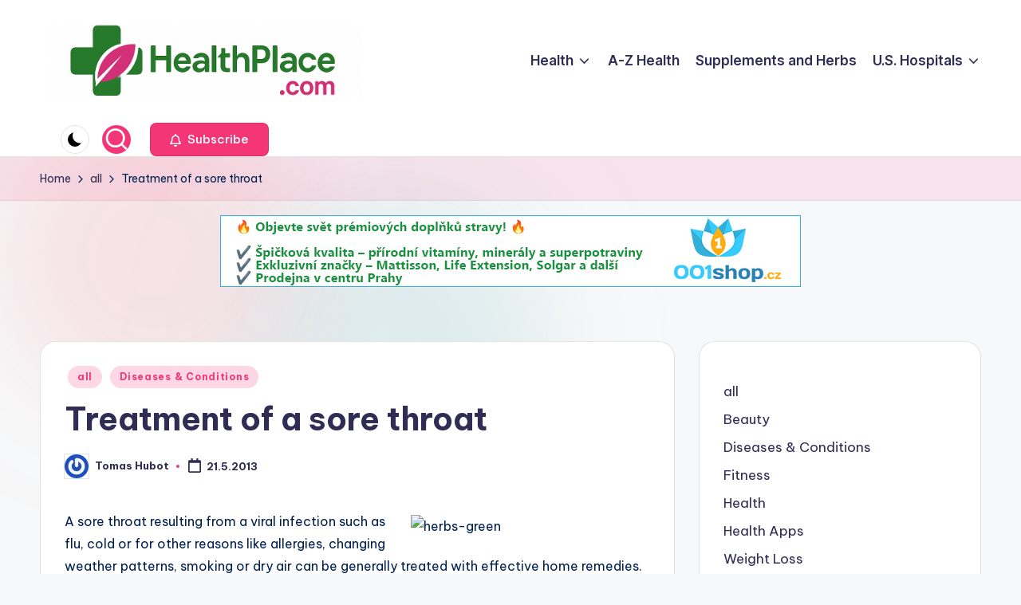

--- FILE ---
content_type: text/html; charset=UTF-8
request_url: https://www.healthplace.com/treatment-of-a-sore-throat/
body_size: 13774
content:

<!DOCTYPE html>
<html lang="en-US" itemscope itemtype="http://schema.org/WebPage" >
<head>
	<meta charset="UTF-8">
	<link rel="profile" href="http://gmpg.org/xfn/11">
	<title>Treatment of a sore throat  &#8211; HealthPlace.com</title>
<meta name='robots' content='max-image-preview:large' />
	<style>img:is([sizes="auto" i], [sizes^="auto," i]) { contain-intrinsic-size: 3000px 1500px }</style>
	<meta name="viewport" content="width=device-width, initial-scale=1"><link rel='dns-prefetch' href='//fonts.googleapis.com' />
<link rel="alternate" type="application/rss+xml" title="HealthPlace.com &raquo; Feed" href="https://www.healthplace.com/feed/" />
<link rel="alternate" type="application/rss+xml" title="HealthPlace.com &raquo; Comments Feed" href="https://www.healthplace.com/comments/feed/" />
<script>
window._wpemojiSettings = {"baseUrl":"https:\/\/s.w.org\/images\/core\/emoji\/16.0.1\/72x72\/","ext":".png","svgUrl":"https:\/\/s.w.org\/images\/core\/emoji\/16.0.1\/svg\/","svgExt":".svg","source":{"concatemoji":"https:\/\/www.healthplace.com\/wp-includes\/js\/wp-emoji-release.min.js?ver=6.8.3"}};
/*! This file is auto-generated */
!function(s,n){var o,i,e;function c(e){try{var t={supportTests:e,timestamp:(new Date).valueOf()};sessionStorage.setItem(o,JSON.stringify(t))}catch(e){}}function p(e,t,n){e.clearRect(0,0,e.canvas.width,e.canvas.height),e.fillText(t,0,0);var t=new Uint32Array(e.getImageData(0,0,e.canvas.width,e.canvas.height).data),a=(e.clearRect(0,0,e.canvas.width,e.canvas.height),e.fillText(n,0,0),new Uint32Array(e.getImageData(0,0,e.canvas.width,e.canvas.height).data));return t.every(function(e,t){return e===a[t]})}function u(e,t){e.clearRect(0,0,e.canvas.width,e.canvas.height),e.fillText(t,0,0);for(var n=e.getImageData(16,16,1,1),a=0;a<n.data.length;a++)if(0!==n.data[a])return!1;return!0}function f(e,t,n,a){switch(t){case"flag":return n(e,"\ud83c\udff3\ufe0f\u200d\u26a7\ufe0f","\ud83c\udff3\ufe0f\u200b\u26a7\ufe0f")?!1:!n(e,"\ud83c\udde8\ud83c\uddf6","\ud83c\udde8\u200b\ud83c\uddf6")&&!n(e,"\ud83c\udff4\udb40\udc67\udb40\udc62\udb40\udc65\udb40\udc6e\udb40\udc67\udb40\udc7f","\ud83c\udff4\u200b\udb40\udc67\u200b\udb40\udc62\u200b\udb40\udc65\u200b\udb40\udc6e\u200b\udb40\udc67\u200b\udb40\udc7f");case"emoji":return!a(e,"\ud83e\udedf")}return!1}function g(e,t,n,a){var r="undefined"!=typeof WorkerGlobalScope&&self instanceof WorkerGlobalScope?new OffscreenCanvas(300,150):s.createElement("canvas"),o=r.getContext("2d",{willReadFrequently:!0}),i=(o.textBaseline="top",o.font="600 32px Arial",{});return e.forEach(function(e){i[e]=t(o,e,n,a)}),i}function t(e){var t=s.createElement("script");t.src=e,t.defer=!0,s.head.appendChild(t)}"undefined"!=typeof Promise&&(o="wpEmojiSettingsSupports",i=["flag","emoji"],n.supports={everything:!0,everythingExceptFlag:!0},e=new Promise(function(e){s.addEventListener("DOMContentLoaded",e,{once:!0})}),new Promise(function(t){var n=function(){try{var e=JSON.parse(sessionStorage.getItem(o));if("object"==typeof e&&"number"==typeof e.timestamp&&(new Date).valueOf()<e.timestamp+604800&&"object"==typeof e.supportTests)return e.supportTests}catch(e){}return null}();if(!n){if("undefined"!=typeof Worker&&"undefined"!=typeof OffscreenCanvas&&"undefined"!=typeof URL&&URL.createObjectURL&&"undefined"!=typeof Blob)try{var e="postMessage("+g.toString()+"("+[JSON.stringify(i),f.toString(),p.toString(),u.toString()].join(",")+"));",a=new Blob([e],{type:"text/javascript"}),r=new Worker(URL.createObjectURL(a),{name:"wpTestEmojiSupports"});return void(r.onmessage=function(e){c(n=e.data),r.terminate(),t(n)})}catch(e){}c(n=g(i,f,p,u))}t(n)}).then(function(e){for(var t in e)n.supports[t]=e[t],n.supports.everything=n.supports.everything&&n.supports[t],"flag"!==t&&(n.supports.everythingExceptFlag=n.supports.everythingExceptFlag&&n.supports[t]);n.supports.everythingExceptFlag=n.supports.everythingExceptFlag&&!n.supports.flag,n.DOMReady=!1,n.readyCallback=function(){n.DOMReady=!0}}).then(function(){return e}).then(function(){var e;n.supports.everything||(n.readyCallback(),(e=n.source||{}).concatemoji?t(e.concatemoji):e.wpemoji&&e.twemoji&&(t(e.twemoji),t(e.wpemoji)))}))}((window,document),window._wpemojiSettings);
</script>
<style id='wp-emoji-styles-inline-css'>

	img.wp-smiley, img.emoji {
		display: inline !important;
		border: none !important;
		box-shadow: none !important;
		height: 1em !important;
		width: 1em !important;
		margin: 0 0.07em !important;
		vertical-align: -0.1em !important;
		background: none !important;
		padding: 0 !important;
	}
</style>
<link rel='stylesheet' id='wp-block-library-css' href='https://www.healthplace.com/wp-includes/css/dist/block-library/style.min.css?ver=6.8.3' media='all' />
<style id='wp-block-library-theme-inline-css'>
.wp-block-audio :where(figcaption){color:#555;font-size:13px;text-align:center}.is-dark-theme .wp-block-audio :where(figcaption){color:#ffffffa6}.wp-block-audio{margin:0 0 1em}.wp-block-code{border:1px solid #ccc;border-radius:4px;font-family:Menlo,Consolas,monaco,monospace;padding:.8em 1em}.wp-block-embed :where(figcaption){color:#555;font-size:13px;text-align:center}.is-dark-theme .wp-block-embed :where(figcaption){color:#ffffffa6}.wp-block-embed{margin:0 0 1em}.blocks-gallery-caption{color:#555;font-size:13px;text-align:center}.is-dark-theme .blocks-gallery-caption{color:#ffffffa6}:root :where(.wp-block-image figcaption){color:#555;font-size:13px;text-align:center}.is-dark-theme :root :where(.wp-block-image figcaption){color:#ffffffa6}.wp-block-image{margin:0 0 1em}.wp-block-pullquote{border-bottom:4px solid;border-top:4px solid;color:currentColor;margin-bottom:1.75em}.wp-block-pullquote cite,.wp-block-pullquote footer,.wp-block-pullquote__citation{color:currentColor;font-size:.8125em;font-style:normal;text-transform:uppercase}.wp-block-quote{border-left:.25em solid;margin:0 0 1.75em;padding-left:1em}.wp-block-quote cite,.wp-block-quote footer{color:currentColor;font-size:.8125em;font-style:normal;position:relative}.wp-block-quote:where(.has-text-align-right){border-left:none;border-right:.25em solid;padding-left:0;padding-right:1em}.wp-block-quote:where(.has-text-align-center){border:none;padding-left:0}.wp-block-quote.is-large,.wp-block-quote.is-style-large,.wp-block-quote:where(.is-style-plain){border:none}.wp-block-search .wp-block-search__label{font-weight:700}.wp-block-search__button{border:1px solid #ccc;padding:.375em .625em}:where(.wp-block-group.has-background){padding:1.25em 2.375em}.wp-block-separator.has-css-opacity{opacity:.4}.wp-block-separator{border:none;border-bottom:2px solid;margin-left:auto;margin-right:auto}.wp-block-separator.has-alpha-channel-opacity{opacity:1}.wp-block-separator:not(.is-style-wide):not(.is-style-dots){width:100px}.wp-block-separator.has-background:not(.is-style-dots){border-bottom:none;height:1px}.wp-block-separator.has-background:not(.is-style-wide):not(.is-style-dots){height:2px}.wp-block-table{margin:0 0 1em}.wp-block-table td,.wp-block-table th{word-break:normal}.wp-block-table :where(figcaption){color:#555;font-size:13px;text-align:center}.is-dark-theme .wp-block-table :where(figcaption){color:#ffffffa6}.wp-block-video :where(figcaption){color:#555;font-size:13px;text-align:center}.is-dark-theme .wp-block-video :where(figcaption){color:#ffffffa6}.wp-block-video{margin:0 0 1em}:root :where(.wp-block-template-part.has-background){margin-bottom:0;margin-top:0;padding:1.25em 2.375em}
</style>
<style id='classic-theme-styles-inline-css'>
/*! This file is auto-generated */
.wp-block-button__link{color:#fff;background-color:#32373c;border-radius:9999px;box-shadow:none;text-decoration:none;padding:calc(.667em + 2px) calc(1.333em + 2px);font-size:1.125em}.wp-block-file__button{background:#32373c;color:#fff;text-decoration:none}
</style>
<style id='global-styles-inline-css'>
:root{--wp--preset--aspect-ratio--square: 1;--wp--preset--aspect-ratio--4-3: 4/3;--wp--preset--aspect-ratio--3-4: 3/4;--wp--preset--aspect-ratio--3-2: 3/2;--wp--preset--aspect-ratio--2-3: 2/3;--wp--preset--aspect-ratio--16-9: 16/9;--wp--preset--aspect-ratio--9-16: 9/16;--wp--preset--color--black: #000000;--wp--preset--color--cyan-bluish-gray: #abb8c3;--wp--preset--color--white: #ffffff;--wp--preset--color--pale-pink: #f78da7;--wp--preset--color--vivid-red: #cf2e2e;--wp--preset--color--luminous-vivid-orange: #ff6900;--wp--preset--color--luminous-vivid-amber: #fcb900;--wp--preset--color--light-green-cyan: #7bdcb5;--wp--preset--color--vivid-green-cyan: #00d084;--wp--preset--color--pale-cyan-blue: #8ed1fc;--wp--preset--color--vivid-cyan-blue: #0693e3;--wp--preset--color--vivid-purple: #9b51e0;--wp--preset--gradient--vivid-cyan-blue-to-vivid-purple: linear-gradient(135deg,rgba(6,147,227,1) 0%,rgb(155,81,224) 100%);--wp--preset--gradient--light-green-cyan-to-vivid-green-cyan: linear-gradient(135deg,rgb(122,220,180) 0%,rgb(0,208,130) 100%);--wp--preset--gradient--luminous-vivid-amber-to-luminous-vivid-orange: linear-gradient(135deg,rgba(252,185,0,1) 0%,rgba(255,105,0,1) 100%);--wp--preset--gradient--luminous-vivid-orange-to-vivid-red: linear-gradient(135deg,rgba(255,105,0,1) 0%,rgb(207,46,46) 100%);--wp--preset--gradient--very-light-gray-to-cyan-bluish-gray: linear-gradient(135deg,rgb(238,238,238) 0%,rgb(169,184,195) 100%);--wp--preset--gradient--cool-to-warm-spectrum: linear-gradient(135deg,rgb(74,234,220) 0%,rgb(151,120,209) 20%,rgb(207,42,186) 40%,rgb(238,44,130) 60%,rgb(251,105,98) 80%,rgb(254,248,76) 100%);--wp--preset--gradient--blush-light-purple: linear-gradient(135deg,rgb(255,206,236) 0%,rgb(152,150,240) 100%);--wp--preset--gradient--blush-bordeaux: linear-gradient(135deg,rgb(254,205,165) 0%,rgb(254,45,45) 50%,rgb(107,0,62) 100%);--wp--preset--gradient--luminous-dusk: linear-gradient(135deg,rgb(255,203,112) 0%,rgb(199,81,192) 50%,rgb(65,88,208) 100%);--wp--preset--gradient--pale-ocean: linear-gradient(135deg,rgb(255,245,203) 0%,rgb(182,227,212) 50%,rgb(51,167,181) 100%);--wp--preset--gradient--electric-grass: linear-gradient(135deg,rgb(202,248,128) 0%,rgb(113,206,126) 100%);--wp--preset--gradient--midnight: linear-gradient(135deg,rgb(2,3,129) 0%,rgb(40,116,252) 100%);--wp--preset--font-size--small: 13px;--wp--preset--font-size--medium: 20px;--wp--preset--font-size--large: 36px;--wp--preset--font-size--x-large: 42px;--wp--preset--spacing--20: 0.44rem;--wp--preset--spacing--30: 0.67rem;--wp--preset--spacing--40: 1rem;--wp--preset--spacing--50: 1.5rem;--wp--preset--spacing--60: 2.25rem;--wp--preset--spacing--70: 3.38rem;--wp--preset--spacing--80: 5.06rem;--wp--preset--shadow--natural: 6px 6px 9px rgba(0, 0, 0, 0.2);--wp--preset--shadow--deep: 12px 12px 50px rgba(0, 0, 0, 0.4);--wp--preset--shadow--sharp: 6px 6px 0px rgba(0, 0, 0, 0.2);--wp--preset--shadow--outlined: 6px 6px 0px -3px rgba(255, 255, 255, 1), 6px 6px rgba(0, 0, 0, 1);--wp--preset--shadow--crisp: 6px 6px 0px rgba(0, 0, 0, 1);}:where(.is-layout-flex){gap: 0.5em;}:where(.is-layout-grid){gap: 0.5em;}body .is-layout-flex{display: flex;}.is-layout-flex{flex-wrap: wrap;align-items: center;}.is-layout-flex > :is(*, div){margin: 0;}body .is-layout-grid{display: grid;}.is-layout-grid > :is(*, div){margin: 0;}:where(.wp-block-columns.is-layout-flex){gap: 2em;}:where(.wp-block-columns.is-layout-grid){gap: 2em;}:where(.wp-block-post-template.is-layout-flex){gap: 1.25em;}:where(.wp-block-post-template.is-layout-grid){gap: 1.25em;}.has-black-color{color: var(--wp--preset--color--black) !important;}.has-cyan-bluish-gray-color{color: var(--wp--preset--color--cyan-bluish-gray) !important;}.has-white-color{color: var(--wp--preset--color--white) !important;}.has-pale-pink-color{color: var(--wp--preset--color--pale-pink) !important;}.has-vivid-red-color{color: var(--wp--preset--color--vivid-red) !important;}.has-luminous-vivid-orange-color{color: var(--wp--preset--color--luminous-vivid-orange) !important;}.has-luminous-vivid-amber-color{color: var(--wp--preset--color--luminous-vivid-amber) !important;}.has-light-green-cyan-color{color: var(--wp--preset--color--light-green-cyan) !important;}.has-vivid-green-cyan-color{color: var(--wp--preset--color--vivid-green-cyan) !important;}.has-pale-cyan-blue-color{color: var(--wp--preset--color--pale-cyan-blue) !important;}.has-vivid-cyan-blue-color{color: var(--wp--preset--color--vivid-cyan-blue) !important;}.has-vivid-purple-color{color: var(--wp--preset--color--vivid-purple) !important;}.has-black-background-color{background-color: var(--wp--preset--color--black) !important;}.has-cyan-bluish-gray-background-color{background-color: var(--wp--preset--color--cyan-bluish-gray) !important;}.has-white-background-color{background-color: var(--wp--preset--color--white) !important;}.has-pale-pink-background-color{background-color: var(--wp--preset--color--pale-pink) !important;}.has-vivid-red-background-color{background-color: var(--wp--preset--color--vivid-red) !important;}.has-luminous-vivid-orange-background-color{background-color: var(--wp--preset--color--luminous-vivid-orange) !important;}.has-luminous-vivid-amber-background-color{background-color: var(--wp--preset--color--luminous-vivid-amber) !important;}.has-light-green-cyan-background-color{background-color: var(--wp--preset--color--light-green-cyan) !important;}.has-vivid-green-cyan-background-color{background-color: var(--wp--preset--color--vivid-green-cyan) !important;}.has-pale-cyan-blue-background-color{background-color: var(--wp--preset--color--pale-cyan-blue) !important;}.has-vivid-cyan-blue-background-color{background-color: var(--wp--preset--color--vivid-cyan-blue) !important;}.has-vivid-purple-background-color{background-color: var(--wp--preset--color--vivid-purple) !important;}.has-black-border-color{border-color: var(--wp--preset--color--black) !important;}.has-cyan-bluish-gray-border-color{border-color: var(--wp--preset--color--cyan-bluish-gray) !important;}.has-white-border-color{border-color: var(--wp--preset--color--white) !important;}.has-pale-pink-border-color{border-color: var(--wp--preset--color--pale-pink) !important;}.has-vivid-red-border-color{border-color: var(--wp--preset--color--vivid-red) !important;}.has-luminous-vivid-orange-border-color{border-color: var(--wp--preset--color--luminous-vivid-orange) !important;}.has-luminous-vivid-amber-border-color{border-color: var(--wp--preset--color--luminous-vivid-amber) !important;}.has-light-green-cyan-border-color{border-color: var(--wp--preset--color--light-green-cyan) !important;}.has-vivid-green-cyan-border-color{border-color: var(--wp--preset--color--vivid-green-cyan) !important;}.has-pale-cyan-blue-border-color{border-color: var(--wp--preset--color--pale-cyan-blue) !important;}.has-vivid-cyan-blue-border-color{border-color: var(--wp--preset--color--vivid-cyan-blue) !important;}.has-vivid-purple-border-color{border-color: var(--wp--preset--color--vivid-purple) !important;}.has-vivid-cyan-blue-to-vivid-purple-gradient-background{background: var(--wp--preset--gradient--vivid-cyan-blue-to-vivid-purple) !important;}.has-light-green-cyan-to-vivid-green-cyan-gradient-background{background: var(--wp--preset--gradient--light-green-cyan-to-vivid-green-cyan) !important;}.has-luminous-vivid-amber-to-luminous-vivid-orange-gradient-background{background: var(--wp--preset--gradient--luminous-vivid-amber-to-luminous-vivid-orange) !important;}.has-luminous-vivid-orange-to-vivid-red-gradient-background{background: var(--wp--preset--gradient--luminous-vivid-orange-to-vivid-red) !important;}.has-very-light-gray-to-cyan-bluish-gray-gradient-background{background: var(--wp--preset--gradient--very-light-gray-to-cyan-bluish-gray) !important;}.has-cool-to-warm-spectrum-gradient-background{background: var(--wp--preset--gradient--cool-to-warm-spectrum) !important;}.has-blush-light-purple-gradient-background{background: var(--wp--preset--gradient--blush-light-purple) !important;}.has-blush-bordeaux-gradient-background{background: var(--wp--preset--gradient--blush-bordeaux) !important;}.has-luminous-dusk-gradient-background{background: var(--wp--preset--gradient--luminous-dusk) !important;}.has-pale-ocean-gradient-background{background: var(--wp--preset--gradient--pale-ocean) !important;}.has-electric-grass-gradient-background{background: var(--wp--preset--gradient--electric-grass) !important;}.has-midnight-gradient-background{background: var(--wp--preset--gradient--midnight) !important;}.has-small-font-size{font-size: var(--wp--preset--font-size--small) !important;}.has-medium-font-size{font-size: var(--wp--preset--font-size--medium) !important;}.has-large-font-size{font-size: var(--wp--preset--font-size--large) !important;}.has-x-large-font-size{font-size: var(--wp--preset--font-size--x-large) !important;}
:where(.wp-block-post-template.is-layout-flex){gap: 1.25em;}:where(.wp-block-post-template.is-layout-grid){gap: 1.25em;}
:where(.wp-block-columns.is-layout-flex){gap: 2em;}:where(.wp-block-columns.is-layout-grid){gap: 2em;}
:root :where(.wp-block-pullquote){font-size: 1.5em;line-height: 1.6;}
</style>
<link rel='stylesheet' id='swiper-css' href='https://www.healthplace.com/wp-content/themes/bloghash/assets/css/swiper-bundle.min.css?ver=6.8.3' media='all' />
<link rel='stylesheet' id='FontAwesome-css' href='https://www.healthplace.com/wp-content/themes/bloghash/assets/css/all.min.css?ver=5.15.4' media='all' />
<link rel='stylesheet' id='bloghash-styles-css' href='https://www.healthplace.com/wp-content/themes/bloghash/assets/css/style.min.css?ver=1.0.20' media='all' />
<!--[if IE]>
<link rel='stylesheet' id='bloghash-ie-css' href='https://www.healthplace.com/wp-content/themes/bloghash/assets/css/compatibility/ie.min.css?ver=1.0.20' media='all' />
<![endif]-->
<link rel='stylesheet' id='bloghash-google-fonts-css' href='//fonts.googleapis.com/css?family=Inter+Tight%3A600%7CBe+Vietnam+Pro%3A400%2C700%2C500%7CPlayfair+Display%3A400%2C400i&#038;display=swap&#038;subsets=latin&#038;ver=1.0.20' media='' />
<link rel='stylesheet' id='bloghash-dynamic-styles-css' href='https://www.healthplace.com/wp-content/uploads/bloghash/dynamic-styles.css?ver=1768439405' media='all' />
<!--[if IE]>
<script src="https://www.healthplace.com/wp-content/themes/bloghash/assets/js/vendors/flexibility.min.js?ver=1.0.20" id="bloghash-flexibility-js"></script>
<script id="bloghash-flexibility-js-after">
flexibility(document.documentElement);
</script>
<![endif]-->
<script src="https://www.healthplace.com/wp-includes/js/jquery/jquery.min.js?ver=3.7.1" id="jquery-core-js"></script>
<script src="https://www.healthplace.com/wp-includes/js/jquery/jquery-migrate.min.js?ver=3.4.1" id="jquery-migrate-js"></script>
<link rel="https://api.w.org/" href="https://www.healthplace.com/wp-json/" /><link rel="alternate" title="JSON" type="application/json" href="https://www.healthplace.com/wp-json/wp/v2/posts/6436" /><link rel="EditURI" type="application/rsd+xml" title="RSD" href="https://www.healthplace.com/xmlrpc.php?rsd" />
<link rel="canonical" href="https://www.healthplace.com/treatment-of-a-sore-throat/" />
<link rel='shortlink' href='https://www.healthplace.com/?p=6436' />
<link rel="alternate" title="oEmbed (JSON)" type="application/json+oembed" href="https://www.healthplace.com/wp-json/oembed/1.0/embed?url=https%3A%2F%2Fwww.healthplace.com%2Ftreatment-of-a-sore-throat%2F" />
<link rel="alternate" title="oEmbed (XML)" type="text/xml+oembed" href="https://www.healthplace.com/wp-json/oembed/1.0/embed?url=https%3A%2F%2Fwww.healthplace.com%2Ftreatment-of-a-sore-throat%2F&#038;format=xml" />
<meta name="theme-color" content="#F43676"><link rel="icon" href="https://www.healthplace.com/wp-content/uploads/hp-ico-150x150.png" sizes="32x32" />
<link rel="icon" href="https://www.healthplace.com/wp-content/uploads/hp-ico.png" sizes="192x192" />
<link rel="apple-touch-icon" href="https://www.healthplace.com/wp-content/uploads/hp-ico.png" />
<meta name="msapplication-TileImage" content="https://www.healthplace.com/wp-content/uploads/hp-ico.png" />
</head>

<body class="wp-singular post-template-default single single-post postid-6436 single-format-standard wp-custom-logo wp-embed-responsive wp-theme-bloghash bloghash-topbar__separators-regular bloghash-layout__fw-contained bloghash-layout__boxed-separated bloghash-layout-shadow bloghash-header-layout-1 bloghash-menu-animation-underline bloghash-header__separators-none bloghash-single-title-in-content bloghash-page-title-align-left bloghash-has-sidebar bloghash-sticky-sidebar bloghash-sidebar-style-2 bloghash-sidebar-position__right-sidebar entry-media-hover-style-1 bloghash-copyright-layout-1 is-section-heading-init-s1 is-footer-heading-init-s0 bloghash-input-supported bloghash-blog-image-wrap validate-comment-form bloghash-menu-accessibility">


<div id="page" class="hfeed site">
	<a class="skip-link screen-reader-text" href="#main">Skip to content</a>

	
	
	<header id="masthead" class="site-header" role="banner" itemtype="https://schema.org/WPHeader" itemscope="itemscope">
		<div id="bloghash-header" >
		<div id="bloghash-header-inner">
		
<div class="bloghash-container bloghash-header-container">

	
<div class="bloghash-logo bloghash-header-element" itemtype="https://schema.org/Organization" itemscope="itemscope">
	<div class="logo-inner"><a href="https://www.healthplace.com/" rel="home" class="" itemprop="url">
					<img src="https://www.healthplace.com/wp-content/uploads/hp-logo260.png" alt="HealthPlace.com" width="1024" height="260" class="" itemprop="logo"/>
				</a><span class="site-title screen-reader-text" itemprop="name">
					<a href="https://www.healthplace.com/" rel="home" itemprop="url">
						HealthPlace.com
					</a>
				</span><p class="site-description screen-reader-text" itemprop="description">
						Green Health and Complementary Medicine
					</p></div></div><!-- END .bloghash-logo -->

	<span class="bloghash-header-element bloghash-mobile-nav">
				<button class="bloghash-hamburger hamburger--spin bloghash-hamburger-bloghash-primary-nav" aria-label="Menu" aria-controls="bloghash-primary-nav" type="button">

			
			<span class="hamburger-box">
				<span class="hamburger-inner"></span>
			</span>

		</button>
			</span>

	
<nav class="site-navigation main-navigation bloghash-primary-nav bloghash-nav bloghash-header-element" role="navigation" itemtype="https://schema.org/SiteNavigationElement" itemscope="itemscope" aria-label="Site Navigation">

<ul id="bloghash-primary-nav" class="menu"><li id="menu-item-2917" class="menu-item menu-item-type-taxonomy menu-item-object-category menu-item-has-children menu-item-2917"><a href="https://www.healthplace.com/category/health/"><span>Health</span><svg class="bloghash-icon" xmlns="http://www.w3.org/2000/svg" width="32" height="32" viewBox="0 0 32 32"><path d="M24.958 10.483a1.29 1.29 0 00-1.868 0l-7.074 7.074-7.074-7.074c-.534-.534-1.335-.534-1.868 0s-.534 1.335 0 1.868l8.008 8.008c.267.267.667.4.934.4s.667-.133.934-.4l8.008-8.008a1.29 1.29 0 000-1.868z" /></svg></a><button type="button" class="bloghash-mobile-toggen"><svg class="bloghash-icon" xmlns="http://www.w3.org/2000/svg" width="32" height="32" viewBox="0 0 32 32"><path d="M24.958 10.483a1.29 1.29 0 00-1.868 0l-7.074 7.074-7.074-7.074c-.534-.534-1.335-.534-1.868 0s-.534 1.335 0 1.868l8.008 8.008c.267.267.667.4.934.4s.667-.133.934-.4l8.008-8.008a1.29 1.29 0 000-1.868z" /></svg></button>
<ul class="sub-menu">
	<li id="menu-item-2919" class="menu-item menu-item-type-taxonomy menu-item-object-category menu-item-2919"><a href="https://www.healthplace.com/category/beauty/"><span>Beauty</span></a></li>
	<li id="menu-item-2921" class="menu-item menu-item-type-taxonomy menu-item-object-category current-post-ancestor current-menu-parent current-post-parent menu-item-2921"><a href="https://www.healthplace.com/category/diseases/"><span>Diseases &#038; Conditions</span></a></li>
	<li id="menu-item-2920" class="menu-item menu-item-type-taxonomy menu-item-object-category menu-item-2920"><a href="https://www.healthplace.com/category/fitness/"><span>Fitness</span></a></li>
	<li id="menu-item-2918" class="menu-item menu-item-type-taxonomy menu-item-object-category menu-item-2918"><a href="https://www.healthplace.com/category/weight-loss/"><span>Weight Loss</span></a></li>
</ul>
</li>
<li id="menu-item-5986" class="menu-item menu-item-type-post_type menu-item-object-page menu-item-5986"><a href="https://www.healthplace.com/a-z-health/"><span>A-Z Health</span></a></li>
<li id="menu-item-5988" class="menu-item menu-item-type-post_type menu-item-object-page menu-item-5988"><a href="https://www.healthplace.com/supplements-and-herbs/"><span>Supplements and Herbs</span></a></li>
<li id="menu-item-5997" class="menu-item menu-item-type-custom menu-item-object-custom menu-item-has-children menu-item-5997"><a href="http://hospitals.healthplace.com/"><span>U.S. Hospitals</span><svg class="bloghash-icon" xmlns="http://www.w3.org/2000/svg" width="32" height="32" viewBox="0 0 32 32"><path d="M24.958 10.483a1.29 1.29 0 00-1.868 0l-7.074 7.074-7.074-7.074c-.534-.534-1.335-.534-1.868 0s-.534 1.335 0 1.868l8.008 8.008c.267.267.667.4.934.4s.667-.133.934-.4l8.008-8.008a1.29 1.29 0 000-1.868z" /></svg></a><button type="button" class="bloghash-mobile-toggen"><svg class="bloghash-icon" xmlns="http://www.w3.org/2000/svg" width="32" height="32" viewBox="0 0 32 32"><path d="M24.958 10.483a1.29 1.29 0 00-1.868 0l-7.074 7.074-7.074-7.074c-.534-.534-1.335-.534-1.868 0s-.534 1.335 0 1.868l8.008 8.008c.267.267.667.4.934.4s.667-.133.934-.4l8.008-8.008a1.29 1.29 0 000-1.868z" /></svg></button>
<ul class="sub-menu">
	<li id="menu-item-6000" class="menu-item menu-item-type-custom menu-item-object-custom menu-item-6000"><a href="http://familydoctors.healthplace.com/"><span>U.S. Family doctors</span></a></li>
	<li id="menu-item-5999" class="menu-item menu-item-type-custom menu-item-object-custom menu-item-5999"><a href="http://funeral.healthplace.com/"><span>U.S. Funeral Homes</span></a></li>
	<li id="menu-item-6001" class="menu-item menu-item-type-custom menu-item-object-custom menu-item-6001"><a href="http://abbreviations.healthplace.com/"><span>Medical abbreviations</span></a></li>
	<li id="menu-item-5998" class="menu-item menu-item-type-custom menu-item-object-custom menu-item-5998"><a href="http://conditions.healthplace.com/"><span>Medical Dictionary</span></a></li>
</ul>
</li>
</ul></nav><!-- END .bloghash-nav -->
<div class="bloghash-header-widgets bloghash-header-element bloghash-widget-location-right"><div class="bloghash-header-widget__darkmode bloghash-header-widget bloghash-hide-mobile-tablet"><div class="bloghash-widget-wrapper"><button type="button" class="bloghash-darkmode rounded-border"><span></span></button></div></div><!-- END .bloghash-header-widget --><div class="bloghash-header-widget__search bloghash-header-widget bloghash-all"><div class="bloghash-widget-wrapper">
<div aria-haspopup="true">
	<a href="#" class="bloghash-search rounded-fill">
		<svg class="bloghash-icon" aria-label="Search" xmlns="http://www.w3.org/2000/svg" width="32" height="32" viewBox="0 0 32 32"><path d="M28.962 26.499l-4.938-4.938c1.602-2.002 2.669-4.671 2.669-7.474 0-6.673-5.339-12.012-12.012-12.012S2.669 7.414 2.669 14.087a11.962 11.962 0 0012.012 12.012c2.803 0 5.472-.934 7.474-2.669l4.938 4.938c.267.267.667.4.934.4s.667-.133.934-.4a1.29 1.29 0 000-1.868zM5.339 14.087c0-5.205 4.137-9.342 9.342-9.342s9.342 4.137 9.342 9.342c0 2.536-1.068 4.938-2.669 6.54-1.735 1.735-4.004 2.669-6.54 2.669-5.339.133-9.476-4.004-9.476-9.209z" /></svg>	</a><!-- END .bloghash-search -->

	<div class="bloghash-search-simple bloghash-search-container dropdown-item">
		
<form role="search" aria-label="Search for:" method="get" class="bloghash-search-form search-form" action="https://www.healthplace.com/">
	<div>
		<input type="search" class="bloghash-input-search search-field" aria-label="Enter search keywords" placeholder="Search" value="" name="s" />
				
		
			<button type="submit" class="bloghash-animate-arrow right-arrow" aria-hidden="true" role="button" tabindex="0">
				<svg xmlns="http://www.w3.org/2000/svg" viewBox="0 0 25 18"><path class="arrow-handle" d="M2.511 9.007l7.185-7.221c.407-.409.407-1.071 0-1.48s-1.068-.409-1.476 0L.306 8.259a1.049 1.049 0 000 1.481l7.914 7.952c.407.408 1.068.408 1.476 0s.407-1.07 0-1.479L2.511 9.007z"></path><path class="arrow-bar" fill-rule="evenodd" clip-rule="evenodd" d="M1 8h28.001a1.001 1.001 0 010 2H1a1 1 0 110-2z"></path></svg>
			</button>		<button type="button" class="bloghash-search-close" aria-hidden="true" role="button">
			<svg aria-hidden="true" xmlns="http://www.w3.org/2000/svg" width="16" height="16" viewBox="0 0 16 16"><path d="M6.852 7.649L.399 1.195 1.445.149l6.454 6.453L14.352.149l1.047 1.046-6.454 6.454 6.454 6.453-1.047 1.047-6.453-6.454-6.454 6.454-1.046-1.047z" fill="currentColor" fill-rule="evenodd"></path></svg>
		</button>
			</div>
</form>	</div><!-- END .bloghash-search-simple -->
</div>
</div></div><!-- END .bloghash-header-widget --><div class="bloghash-header-widget__button bloghash-header-widget bloghash-hide-mobile-tablet"><div class="bloghash-widget-wrapper"><a href="#" class="btn-small bloghash-btn" target="_self" role="button"><span><i class="far fa-bell mr-1 bloghash-icon"></i> Subscribe</span></a></div></div><!-- END .bloghash-header-widget --></div><!-- END .bloghash-header-widgets -->
</div><!-- END .bloghash-container -->
	</div><!-- END #bloghash-header-inner -->
	</div><!-- END #bloghash-header -->
		
<div class="page-header bloghash-has-breadcrumbs">

	
	
	<div class="bloghash-container bloghash-breadcrumbs"><nav role="navigation" aria-label="Breadcrumbs" class="breadcrumb-trail breadcrumbs" itemprop="breadcrumb"><ul class="trail-items" itemscope itemtype="http://schema.org/BreadcrumbList"><meta name="numberOfItems" content="3" /><meta name="itemListOrder" content="Ascending" /><li itemprop="itemListElement" itemscope itemtype="http://schema.org/ListItem" class="trail-item trail-begin"><a href="https://www.healthplace.com/" rel="home" itemprop="item"><span itemprop="name">Home</span></a><meta itemprop="position" content="1" /></li><li itemprop="itemListElement" itemscope itemtype="http://schema.org/ListItem" class="trail-item"><a href="https://www.healthplace.com/category/all/" itemprop="item"><span itemprop="name">all</span></a><meta itemprop="position" content="2" /></li><li itemprop="itemListElement" itemscope itemtype="http://schema.org/ListItem" class="trail-item trail-end"><span><span itemprop="name">Treatment of a sore throat </span></span><meta itemprop="position" content="3" /></li></ul></nav></div>
</div>
	</header><!-- #masthead .site-header -->

	<div class="bloghash-ad-widget__advertisements bloghash-ad-widget bloghash-all">			<div class="ads-banner bloghash-container">
			<a href="https://www.001shop.cz/" target="_self"><img width="728" height="90" src="https://www.healthplace.com/wp-content/uploads/001-vzor.jpg" class="attachment-full size-full" alt="" decoding="async" fetchpriority="high" srcset="https://www.healthplace.com/wp-content/uploads/001-vzor.jpg 728w, https://www.healthplace.com/wp-content/uploads/001-vzor-300x37.jpg 300w" sizes="(max-width: 728px) 100vw, 728px" /></a>			</div><!-- .ads-banner -->
		</div>
			<div id="main" class="site-main">

			

<div class="bloghash-container">

	
	<div id="primary" class="content-area">

		
		<main id="content" class="site-content no-entry-media" role="main" itemscope itemtype="http://schema.org/Blog">

			

<article id="post-6436" class="bloghash-article post-6436 post type-post status-publish format-standard hentry category-all category-diseases" itemscope="" itemtype="https://schema.org/CreativeWork">

	
<div class="post-category">

	<span class="cat-links"><span class="screen-reader-text">Posted in</span><span><a href="https://www.healthplace.com/category/all/" class="cat-1" rel="category">all</a> <a href="https://www.healthplace.com/category/diseases/" class="cat-9" rel="category">Diseases &amp; Conditions</a></span></span>
</div>

<header class="entry-header">

	
	<h1 class="entry-title" itemprop="headline">
		Treatment of a sore throat	</h1>

</header>
<div class="entry-meta"><div class="entry-meta-elements">		<span class="post-author">
			<span class="posted-by vcard author"  itemprop="author" itemscope="itemscope" itemtype="http://schema.org/Person">
				<span class="screen-reader-text">Posted by</span>

									<span class="author-avatar">
						<img alt='' src='https://secure.gravatar.com/avatar/70e675f095e398059c2128741416ae3e11b540fdb2ebfd7452f9987049a6ffca?s=30&#038;r=g' srcset='https://secure.gravatar.com/avatar/70e675f095e398059c2128741416ae3e11b540fdb2ebfd7452f9987049a6ffca?s=60&#038;r=g 2x' class='avatar avatar-30 photo' height='30' width='30' decoding='async'/>					</span>
				
				<span>
					<a class="url fn n" title="View all posts by Tomas Hubot" href="https://www.healthplace.com/author/admin/" rel="author"  itemprop="url">
						<span class="author-name"  itemprop="name">Tomas Hubot</span>
					</a>
				</span>
			</span>
		</span>
		<span class="posted-on"><time class="entry-date published updated" datetime="2013-05-21T22:13:03+02:00"><svg class="bloghash-icon" aria-hidden="true" xmlns="http://www.w3.org/2000/svg" viewBox="0 0 448 512"><!--!Font Awesome Free 6.5.1 by @fontawesome - https://fontawesome.com License - https://fontawesome.com/license/free Copyright 2024 Fonticons, Inc.--><path d="M400 64h-48V12c0-6.6-5.4-12-12-12h-40c-6.6 0-12 5.4-12 12v52H160V12c0-6.6-5.4-12-12-12h-40c-6.6 0-12 5.4-12 12v52H48C21.5 64 0 85.5 0 112v352c0 26.5 21.5 48 48 48h352c26.5 0 48-21.5 48-48V112c0-26.5-21.5-48-48-48zm-6 400H54c-3.3 0-6-2.7-6-6V160h352v298c0 3.3-2.7 6-6 6z" /></svg>21.5.2013</time></span></div></div>
<div class="entry-content bloghash-entry" itemprop="text">
	<p align="left"><img decoding="async" class="alignright size-medium wp-image-6422" alt="herbs-green" src="http://www.healthplace.com/wp-content/uploads/herbs-green-300x159.jpg" width="300" height="159" />A sore throat resulting from a viral infection such as flu, cold or for other reasons like allergies, changing weather patterns, smoking or dry air can be generally treated with effective home remedies. Here are some tried and tested remedies that you can try out at home if you are undergoing any sore throat related discomforts.<span id="more-6436"></span></p>
<p align="left">Trying to keep your nasal passages clear at all times. One of the things we tend to do at a time of head cold is to breath through our mouths. This is a reflexive action as the nose passages are blocked due to congested phlegm. However, breathing through the mouth or especially if you sleep with your mouth</p>
<p align="left">open can lead to a dry mouth condition triggering a sore throat conducive situation. The best home remedy for sore throat is therefore proper rest and keeping your nasal passage free of phlegm to help you breathe through them. Rest conserves the energy in your body and builds reserves to fight off the infection.</p>
<p align="left">Gargling is another proven home remedy for sore throat. Some of the popular gargling choices are lukewarm salt water, turmeric, Listerine, sage and raspberry tea.</p>
<p align="left">Collect two teaspoons full of dried raspberry leaves and steep them in one cup of boiling water for about ten minutes. Strain the contents and allow it to cool for a couple of minutes before gargling. This remedy is also good for controlling high temperatures.</p>
<p align="left">Blend a teaspoon of turmeric powder with cup of warm water and gargle two to three times a day. You can also add a pinch of salt to the mixture for good measure. Provided you can swallow, another option is to prepare a cup of warm milk and mix half a teaspoon of turmeric powder before drinking it.</p>
<p align="left">Mix some salt with warm water and gargle at least four times a day. You can use Listerine also for gargling in the same manner.</p>
<p align="left">A teaspoon of sage mixed in a cup of boiling water is also an effective gargling choice for sore throats. Make sure the water is warm when you gargle. Make sure that you do not swallow any of the remedies that are intended for gargling as they might cause unwanted repercussions like vomiting. You should also remember to keep the bottle or glass you use for gargling out of reach of other members in your house.</p>
<p align="left">Cayenne Pepper Gargle In the early stages of a sore throat, you can gargle with cayenne mixed with warm water every 15 minutes until it goes. You must be patient with this method. This will sting your tongue a bit when spitting it out. Try to avoid breathing through your mouth while you are gargling the mixture. To avoid harsh coughing while you are gargling, breath deeply, hold your breath, then take a sip of cayenne pepper. Gargle and spit the mixture and breath normally. When the throat and larynx are irritated, try not to swallow much of the mix.</p>
<p align="left">You can get a good pesticide free mix from a good health food store. Cayenne is an excellent cure for ulcers and many other health conditions, it is also loaded with vitamins and nutrients. Tty gargling before you go to bed or when you wake up because of your sore throat.</p>
<p align="left">For those who are sensitive to the spiciness, cover your lips with Vaseline before gargling. Try to keep your tongue up by the roof of your mouth when sipping. Use a clean cold wet washcloth while gargling and wipe your lips. Rinse the washcloth every time to remove the pepper. A cloth dipped in ice cube water works very good.</p>
<input id="daextam-post-id" type="hidden" value="6436"></div>


<div class="bloghash-ad-widget__advertisements bloghash-ad-widget bloghash-all">			<div class="ads-banner bloghash-container">
			<a href="https://www.001shop.cz/" target="_self"><img width="728" height="90" src="https://www.healthplace.com/wp-content/uploads/001-vzor.jpg" class="attachment-full size-full" alt="" decoding="async" loading="lazy" srcset="https://www.healthplace.com/wp-content/uploads/001-vzor.jpg 728w, https://www.healthplace.com/wp-content/uploads/001-vzor-300x37.jpg 300w" sizes="auto, (max-width: 728px) 100vw, 728px" /></a>			</div><!-- .ads-banner -->
		</div>

<div class="entry-footer">

	<span class="last-updated bloghash-iflex-center"><svg class="bloghash-icon" xmlns="http://www.w3.org/2000/svg" width="32" height="32" viewBox="0 0 32 32"><path d="M4.004 23.429h5.339c.4 0 .667-.133.934-.4L24.958 8.348a1.29 1.29 0 000-1.868l-5.339-5.339a1.29 1.29 0 00-1.868 0L3.07 15.822c-.267.267-.4.534-.4.934v5.339c0 .801.534 1.335 1.335 1.335zm1.335-6.139L18.685 3.944l3.47 3.47L8.809 20.76h-3.47v-3.47zm22.688 10.143H4.004c-.801 0-1.335.534-1.335 1.335s.534 1.335 1.335 1.335h24.023c.801 0 1.335-.534 1.335-1.335s-.534-1.335-1.335-1.335z" /></svg><time class="entry-date updated" datetime="2013-05-21T22:13:45+02:00">Last updated on 21.5.2013</time></span>
</div>


<section class="author-box" itemprop="author" itemscope="itemscope" itemtype="http://schema.org/Person">

	<div class="author-box-avatar">
		<img alt='' src='https://secure.gravatar.com/avatar/70e675f095e398059c2128741416ae3e11b540fdb2ebfd7452f9987049a6ffca?s=75&#038;r=g' srcset='https://secure.gravatar.com/avatar/70e675f095e398059c2128741416ae3e11b540fdb2ebfd7452f9987049a6ffca?s=150&#038;r=g 2x' class='avatar avatar-75 photo' height='75' width='75' loading='lazy' decoding='async'/>	</div>

	<div class="author-box-meta">
		<div class="h4 author-box-title">
							<a href="https://www.healthplace.com/author/admin/" class="url fn n" rel="author" itemprop="url">
				Tomas Hubot	
				</a>
						</div>

		
		
		<div class="author-box-content" itemprop="description">
					</div>

		
<div class="more-posts-button">
	<a href="https://www.healthplace.com/author/admin/" class="bloghash-btn btn-text-1" role="button"><span>View All Posts</span></i></a>
</div>
	</div><!-- END .author-box-meta -->

</section>

<section class="post-nav" role="navigation">
	<h2 class="screen-reader-text">Post navigation</h2>

	<div class="nav-previous"><h6 class="nav-title">Previous Post</h6><a href="https://www.healthplace.com/foods-to-avoid-on-a-detox-diet/" rel="prev"><div class="nav-content"> <span>Foods to Avoid on a Detox Diet</span></div></a></div><div class="nav-next"><h6 class="nav-title">Next Post</h6><a href="https://www.healthplace.com/side-effects-of-basil/" rel="next"><div class="nav-content"><span>Side Effects of Basil</span> </div></a></div>
</section>

</article><!-- #post-6436 -->


		</main><!-- #content .site-content -->

		
	</div><!-- #primary .content-area -->

	
<aside id="secondary" class="widget-area bloghash-sidebar-container" itemtype="http://schema.org/WPSideBar" itemscope="itemscope" role="complementary">

	<div class="bloghash-sidebar-inner">
		
		<div id="block-3" class="bloghash-sidebar-widget bloghash-widget bloghash-entry widget widget_block widget_categories"><ul class="wp-block-categories-list wp-block-categories">	<li class="cat-item cat-item-1"><a href="https://www.healthplace.com/category/all/">all</a>
</li>
	<li class="cat-item cat-item-4"><a href="https://www.healthplace.com/category/beauty/">Beauty</a>
</li>
	<li class="cat-item cat-item-9"><a href="https://www.healthplace.com/category/diseases/">Diseases &amp; Conditions</a>
</li>
	<li class="cat-item cat-item-16"><a href="https://www.healthplace.com/category/fitness/">Fitness</a>
</li>
	<li class="cat-item cat-item-3"><a href="https://www.healthplace.com/category/health/">Health</a>
</li>
	<li class="cat-item cat-item-68"><a href="https://www.healthplace.com/category/health-apps/">Health Apps</a>
</li>
	<li class="cat-item cat-item-11"><a href="https://www.healthplace.com/category/weight-loss/">Weight Loss</a>
</li>
</ul></div>
			</div>

</aside><!--#secondary .widget-area -->


	
</div><!-- END .bloghash-container -->


				<div class="bloghash-glassmorphism">
		<span class="block one"></span>
		<span class="block two"></span>
	</div>
				
	</div><!-- #main .site-main -->
	
	
			<footer id="colophon" class="site-footer" role="contentinfo" itemtype="http://schema.org/WPFooter" itemscope="itemscope">

			
<div id="bloghash-footer" >
	<div class="bloghash-container">
		<div class="bloghash-flex-row" id="bloghash-footer-widgets">

							<div class="bloghash-footer-column col-xs-12 col-sm-6 stretch-xs col-md-4">
					<div id="block-4" class="bloghash-footer-widget bloghash-widget bloghash-entry widget widget_block">
<div class="wp-block-buttons is-layout-flex wp-block-buttons-is-layout-flex">
<div class="wp-block-button"><a class="wp-block-button__link wp-element-button" href="https://www.biolekarna.cz/eterna-shilajit-resin-himalajsky-shilajit-premiova-kvalita-30g/">Shilajit</a></div>



<div class="wp-block-button"><a class="wp-block-button__link wp-element-button" href="https://www.knatural.cz/">Korean Cosmetics</a></div>
</div>
</div>				</div>
								<div class="bloghash-footer-column col-xs-12 col-sm-6 stretch-xs col-md-4">
					<div id="block-5" class="bloghash-footer-widget bloghash-widget bloghash-entry widget widget_block widget_categories"><ul class="wp-block-categories-list wp-block-categories">	<li class="cat-item cat-item-1"><a href="https://www.healthplace.com/category/all/">all</a>
</li>
	<li class="cat-item cat-item-4"><a href="https://www.healthplace.com/category/beauty/">Beauty</a>
</li>
	<li class="cat-item cat-item-9"><a href="https://www.healthplace.com/category/diseases/">Diseases &amp; Conditions</a>
</li>
	<li class="cat-item cat-item-16"><a href="https://www.healthplace.com/category/fitness/">Fitness</a>
</li>
	<li class="cat-item cat-item-3"><a href="https://www.healthplace.com/category/health/">Health</a>
</li>
	<li class="cat-item cat-item-68"><a href="https://www.healthplace.com/category/health-apps/">Health Apps</a>
</li>
	<li class="cat-item cat-item-11"><a href="https://www.healthplace.com/category/weight-loss/">Weight Loss</a>
</li>
</ul></div>				</div>
								<div class="bloghash-footer-column col-xs-12 col-sm-6 stretch-xs col-md-4">
					<div id="block-6" class="bloghash-footer-widget bloghash-widget bloghash-entry widget widget_block widget_tag_cloud"><p class="wp-block-tag-cloud"><a href="https://www.healthplace.com/tag/acai/" class="tag-cloud-link tag-link-61 tag-link-position-1" style="font-size: 8pt;" aria-label="Acai (1 item)">Acai</a>
<a href="https://www.healthplace.com/tag/acne/" class="tag-cloud-link tag-link-19 tag-link-position-2" style="font-size: 12.955752212389pt;" aria-label="Acne (4 items)">Acne</a>
<a href="https://www.healthplace.com/tag/additives/" class="tag-cloud-link tag-link-34 tag-link-position-3" style="font-size: 8pt;" aria-label="Additives (1 item)">Additives</a>
<a href="https://www.healthplace.com/tag/adhd/" class="tag-cloud-link tag-link-36 tag-link-position-4" style="font-size: 8pt;" aria-label="Adhd (1 item)">Adhd</a>
<a href="https://www.healthplace.com/tag/aloe/" class="tag-cloud-link tag-link-7 tag-link-position-5" style="font-size: 10.230088495575pt;" aria-label="Aloe (2 items)">Aloe</a>
<a href="https://www.healthplace.com/tag/anti-aging/" class="tag-cloud-link tag-link-15 tag-link-position-6" style="font-size: 15.433628318584pt;" aria-label="Anti Aging (7 items)">Anti Aging</a>
<a href="https://www.healthplace.com/tag/apps/" class="tag-cloud-link tag-link-69 tag-link-position-7" style="font-size: 8pt;" aria-label="Apps (1 item)">Apps</a>
<a href="https://www.healthplace.com/tag/aromatherapy/" class="tag-cloud-link tag-link-8 tag-link-position-8" style="font-size: 19.522123893805pt;" aria-label="Aromatherapy (16 items)">Aromatherapy</a>
<a href="https://www.healthplace.com/tag/asthma/" class="tag-cloud-link tag-link-5 tag-link-position-9" style="font-size: 11.716814159292pt;" aria-label="Asthma (3 items)">Asthma</a>
<a href="https://www.healthplace.com/tag/bodybuilding/" class="tag-cloud-link tag-link-26 tag-link-position-10" style="font-size: 15.433628318584pt;" aria-label="Bodybuilding (7 items)">Bodybuilding</a>
<a href="https://www.healthplace.com/tag/book/" class="tag-cloud-link tag-link-59 tag-link-position-11" style="font-size: 10.230088495575pt;" aria-label="book (2 items)">book</a>
<a href="https://www.healthplace.com/tag/cellulite/" class="tag-cloud-link tag-link-14 tag-link-position-12" style="font-size: 10.230088495575pt;" aria-label="Cellulite (2 items)">Cellulite</a>
<a href="https://www.healthplace.com/tag/children/" class="tag-cloud-link tag-link-38 tag-link-position-13" style="font-size: 8pt;" aria-label="Children (1 item)">Children</a>
<a href="https://www.healthplace.com/tag/coconut-oil/" class="tag-cloud-link tag-link-70 tag-link-position-14" style="font-size: 8pt;" aria-label="Coconut Oil (1 item)">Coconut Oil</a>
<a href="https://www.healthplace.com/tag/depression/" class="tag-cloud-link tag-link-24 tag-link-position-15" style="font-size: 12.955752212389pt;" aria-label="Depression (4 items)">Depression</a>
<a href="https://www.healthplace.com/tag/detox/" class="tag-cloud-link tag-link-57 tag-link-position-16" style="font-size: 14.814159292035pt;" aria-label="Detox (6 items)">Detox</a>
<a href="https://www.healthplace.com/tag/diabetes/" class="tag-cloud-link tag-link-6 tag-link-position-17" style="font-size: 12.955752212389pt;" aria-label="Diabetes (4 items)">Diabetes</a>
<a href="https://www.healthplace.com/tag/diet/" class="tag-cloud-link tag-link-32 tag-link-position-18" style="font-size: 13.946902654867pt;" aria-label="diet (5 items)">diet</a>
<a href="https://www.healthplace.com/tag/disease/" class="tag-cloud-link tag-link-25 tag-link-position-19" style="font-size: 13.946902654867pt;" aria-label="Disease (5 items)">Disease</a>
<a href="https://www.healthplace.com/tag/eye/" class="tag-cloud-link tag-link-33 tag-link-position-20" style="font-size: 8pt;" aria-label="eye (1 item)">eye</a>
<a href="https://www.healthplace.com/tag/fitness/" class="tag-cloud-link tag-link-72 tag-link-position-21" style="font-size: 11.716814159292pt;" aria-label="Fitness (3 items)">Fitness</a>
<a href="https://www.healthplace.com/tag/gluten/" class="tag-cloud-link tag-link-58 tag-link-position-22" style="font-size: 10.230088495575pt;" aria-label="Gluten (2 items)">Gluten</a>
<a href="https://www.healthplace.com/tag/green-food/" class="tag-cloud-link tag-link-60 tag-link-position-23" style="font-size: 8pt;" aria-label="Green food (1 item)">Green food</a>
<a href="https://www.healthplace.com/tag/hair-loss/" class="tag-cloud-link tag-link-29 tag-link-position-24" style="font-size: 14.814159292035pt;" aria-label="Hair Loss (6 items)">Hair Loss</a>
<a href="https://www.healthplace.com/tag/heart/" class="tag-cloud-link tag-link-65 tag-link-position-25" style="font-size: 11.716814159292pt;" aria-label="Heart (3 items)">Heart</a>
<a href="https://www.healthplace.com/tag/juice/" class="tag-cloud-link tag-link-62 tag-link-position-26" style="font-size: 12.955752212389pt;" aria-label="Juice (4 items)">Juice</a>
<a href="https://www.healthplace.com/tag/meditation/" class="tag-cloud-link tag-link-35 tag-link-position-27" style="font-size: 8pt;" aria-label="Meditation (1 item)">Meditation</a>
<a href="https://www.healthplace.com/tag/mental-health/" class="tag-cloud-link tag-link-39 tag-link-position-28" style="font-size: 8pt;" aria-label="Mental Health (1 item)">Mental Health</a>
<a href="https://www.healthplace.com/tag/muscle/" class="tag-cloud-link tag-link-30 tag-link-position-29" style="font-size: 8pt;" aria-label="Muscle (1 item)">Muscle</a>
<a href="https://www.healthplace.com/tag/nail/" class="tag-cloud-link tag-link-40 tag-link-position-30" style="font-size: 8pt;" aria-label="Nail (1 item)">Nail</a>
<a href="https://www.healthplace.com/tag/noni/" class="tag-cloud-link tag-link-67 tag-link-position-31" style="font-size: 8pt;" aria-label="noni (1 item)">noni</a>
<a href="https://www.healthplace.com/tag/nutrition/" class="tag-cloud-link tag-link-28 tag-link-position-32" style="font-size: 11.716814159292pt;" aria-label="Nutrition (3 items)">Nutrition</a>
<a href="https://www.healthplace.com/tag/pain/" class="tag-cloud-link tag-link-31 tag-link-position-33" style="font-size: 8pt;" aria-label="pain (1 item)">pain</a>
<a href="https://www.healthplace.com/tag/perfume/" class="tag-cloud-link tag-link-21 tag-link-position-34" style="font-size: 8pt;" aria-label="perfume (1 item)">perfume</a>
<a href="https://www.healthplace.com/tag/pigmentation/" class="tag-cloud-link tag-link-66 tag-link-position-35" style="font-size: 8pt;" aria-label="Pigmentation (1 item)">Pigmentation</a>
<a href="https://www.healthplace.com/tag/pregnant/" class="tag-cloud-link tag-link-63 tag-link-position-36" style="font-size: 8pt;" aria-label="pregnant (1 item)">pregnant</a>
<a href="https://www.healthplace.com/tag/skin-care/" class="tag-cloud-link tag-link-17 tag-link-position-37" style="font-size: 14.814159292035pt;" aria-label="Skin Care (6 items)">Skin Care</a>
<a href="https://www.healthplace.com/tag/sport/" class="tag-cloud-link tag-link-37 tag-link-position-38" style="font-size: 8pt;" aria-label="Sport (1 item)">Sport</a>
<a href="https://www.healthplace.com/tag/stress/" class="tag-cloud-link tag-link-18 tag-link-position-39" style="font-size: 14.814159292035pt;" aria-label="Stress (6 items)">Stress</a>
<a href="https://www.healthplace.com/tag/supplement/" class="tag-cloud-link tag-link-27 tag-link-position-40" style="font-size: 18.530973451327pt;" aria-label="Supplement (13 items)">Supplement</a>
<a href="https://www.healthplace.com/tag/teeth/" class="tag-cloud-link tag-link-42 tag-link-position-41" style="font-size: 8pt;" aria-label="Teeth (1 item)">Teeth</a>
<a href="https://www.healthplace.com/tag/weight-loss/" class="tag-cloud-link tag-link-71 tag-link-position-42" style="font-size: 22pt;" aria-label="Weight Loss (26 items)">Weight Loss</a></p></div>				</div>
				
		</div><!-- END .bloghash-flex-row -->
	</div><!-- END .bloghash-container -->
</div><!-- END #bloghash-footer -->

<div id="bloghash-copyright" class="contained-separator">
	<div class="bloghash-container">
		<div class="bloghash-flex-row">

			<div class="col-xs-12 center-xs col-md flex-basis-auto start-md"><div class="bloghash-copyright-widget__text bloghash-copyright-widget bloghash-all"><span>Copyright 2026 — <b>HealthPlace.com</b>. All rights reserved. </span></div><!-- END .bloghash-copyright-widget --></div>
			<div class="col-xs-12 center-xs col-md flex-basis-auto end-md"></div>

		</div><!-- END .bloghash-flex-row -->
	</div>
</div><!-- END #bloghash-copyright -->

		</footer><!-- #colophon .site-footer -->
	
	
</div><!-- END #page -->

<a href="#" id="bloghash-scroll-top" class="bloghash-smooth-scroll" title="Scroll to Top" >
	<span class="bloghash-scroll-icon" aria-hidden="true">
		<svg class="bloghash-icon top-icon" xmlns="http://www.w3.org/2000/svg" width="32" height="32" viewBox="0 0 32 32"><path d="M17.9137 25.3578L17.9137 9.8758L24.9877 16.9498C25.5217 17.4838 26.3227 17.4838 26.8557 16.9498C27.3887 16.4158 27.3897 15.6148 26.8557 15.0818L17.5137 5.7398C17.3807 5.6068 17.2467 5.4728 17.1137 5.4728C16.8467 5.3398 16.4467 5.3398 16.0457 5.4728C15.9127 5.6058 15.7787 5.6058 15.6457 5.7398L6.30373 15.0818C6.03673 15.3488 5.90373 15.7488 5.90373 16.0158C5.90373 16.2828 6.03673 16.6828 6.30373 16.9498C6.42421 17.0763 6.56912 17.1769 6.72967 17.2457C6.89022 17.3145 7.06307 17.35 7.23773 17.35C7.4124 17.35 7.58525 17.3145 7.7458 17.2457C7.90635 17.1769 8.05125 17.0763 8.17173 16.9498L15.2457 9.8758L15.2457 25.3578C15.2457 26.1588 15.7797 26.6928 16.5807 26.6928C17.3817 26.6928 17.9157 26.1588 17.9157 25.3578L17.9137 25.3578Z" /></svg>		<svg class="bloghash-icon" xmlns="http://www.w3.org/2000/svg" width="32" height="32" viewBox="0 0 32 32"><path d="M17.9137 25.3578L17.9137 9.8758L24.9877 16.9498C25.5217 17.4838 26.3227 17.4838 26.8557 16.9498C27.3887 16.4158 27.3897 15.6148 26.8557 15.0818L17.5137 5.7398C17.3807 5.6068 17.2467 5.4728 17.1137 5.4728C16.8467 5.3398 16.4467 5.3398 16.0457 5.4728C15.9127 5.6058 15.7787 5.6058 15.6457 5.7398L6.30373 15.0818C6.03673 15.3488 5.90373 15.7488 5.90373 16.0158C5.90373 16.2828 6.03673 16.6828 6.30373 16.9498C6.42421 17.0763 6.56912 17.1769 6.72967 17.2457C6.89022 17.3145 7.06307 17.35 7.23773 17.35C7.4124 17.35 7.58525 17.3145 7.7458 17.2457C7.90635 17.1769 8.05125 17.0763 8.17173 16.9498L15.2457 9.8758L15.2457 25.3578C15.2457 26.1588 15.7797 26.6928 16.5807 26.6928C17.3817 26.6928 17.9157 26.1588 17.9157 25.3578L17.9137 25.3578Z" /></svg>	</span>
	<span class="screen-reader-text">Scroll to Top</span>
</a><!-- END #bloghash-scroll-to-top -->

<script type="speculationrules">
{"prefetch":[{"source":"document","where":{"and":[{"href_matches":"\/*"},{"not":{"href_matches":["\/wp-*.php","\/wp-admin\/*","\/wp-content\/uploads\/*","\/wp-content\/*","\/wp-content\/plugins\/*","\/wp-content\/themes\/bloghash\/*","\/*\\?(.+)"]}},{"not":{"selector_matches":"a[rel~=\"nofollow\"]"}},{"not":{"selector_matches":".no-prefetch, .no-prefetch a"}}]},"eagerness":"conservative"}]}
</script>
<script src="https://www.healthplace.com/wp-content/themes/bloghash/assets/js/vendors/swiper-bundle.min.js?ver=6.8.3" id="swiper-js"></script>
<script src="https://www.healthplace.com/wp-includes/js/imagesloaded.min.js?ver=5.0.0" id="imagesloaded-js"></script>
<script id="bloghash-js-extra">
var bloghash_vars = {"ajaxurl":"https:\/\/www.healthplace.com\/wp-admin\/admin-ajax.php","nonce":"d560dc0f61","live-search-nonce":"9c8f5a24dc","post-like-nonce":"32c5242ab1","close":"Close","no_results":"No results found","more_results":"More results","responsive-breakpoint":"960","dark_mode":"","sticky-header":{"enabled":false,"hide_on":[""]},"strings":{"comments_toggle_show":"Leave a Comment","comments_toggle_hide":"Hide Comments"}};
</script>
<script src="https://www.healthplace.com/wp-content/themes/bloghash/assets/js/bloghash.min.js?ver=1.0.20" id="bloghash-js"></script>
		<script>
			! function() {
				var e = -1 < navigator.userAgent.toLowerCase().indexOf("webkit"),
					t = -1 < navigator.userAgent.toLowerCase().indexOf("opera"),
					n = -1 < navigator.userAgent.toLowerCase().indexOf("msie");
				(e || t || n) && document.getElementById && window.addEventListener && window.addEventListener("hashchange", function() {
					var e, t = location.hash.substring(1);
					/^[A-z0-9_-]+$/.test(t) && (e = document.getElementById(t)) && (/^(?:a|select|input|button|textarea)$/i.test(e.tagName) || (e.tabIndex = -1), e.focus())
				}, !1)
			}();
		</script>
		
</body>
</html>
